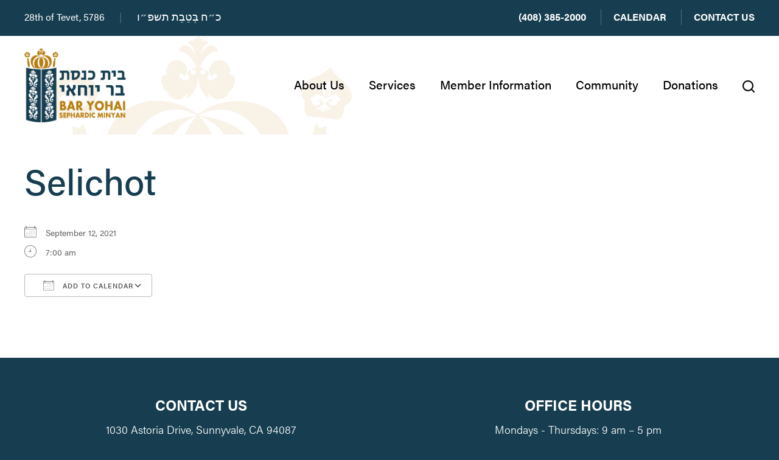

--- FILE ---
content_type: text/html; charset=UTF-8
request_url: https://www.baryohai.com/events/selichot-4
body_size: 13729
content:
<!DOCTYPE html>
<!--[if IEMobile 7 ]> <html dir="ltr" lang="en-US" prefix="og: https://ogp.me/ns#"class="no-js iem7"> <![endif]-->
<!--[if lt IE 7 ]> <html dir="ltr" lang="en-US" prefix="og: https://ogp.me/ns#" class="no-js ie6"> <![endif]-->
<!--[if IE 7 ]>    <html dir="ltr" lang="en-US" prefix="og: https://ogp.me/ns#" class="no-js ie7"> <![endif]-->
<!--[if IE 8 ]>    <html dir="ltr" lang="en-US" prefix="og: https://ogp.me/ns#" class="no-js ie8"> <![endif]-->
<!--[if (gte IE 9)|(gt IEMobile 7)|!(IEMobile)|!(IE)]><!--><html dir="ltr" lang="en-US" prefix="og: https://ogp.me/ns#" class="no-js"><!--<![endif]-->

<head>

    <meta charset="utf-8">
    <title>Selichot | Bar Yohai Sephardic Minyan - Orthodox Jewish Community in Silicon Valley</title>
    <meta name="viewport" content="width=device-width, initial-scale=1.0">
    <meta name="description" content="">
    <meta name="author" content="">

	<!-- Open graph tags -->
        <meta property="og:title" content="Selichot" />
	<meta property="og:description" content="" />
    <meta property="og:url" content="https://www.baryohai.com/events/selichot-4" />
    <meta property="og:image:url" content="" />
    <meta property="og:image:type" content="image/jpeg" />
	<meta property="og:image:width" content="1500" />
	<meta property="og:image:height" content="788" />
    
	<!-- CSS -->
    <link type="text/css" href="https://www.baryohai.com/wp-content/themes/baryohai/css/bootstrap.min.css" rel="stylesheet">
	<link rel="stylesheet" href="https://use.typekit.net/xll2ftw.css">
    <link type="text/css" href="https://www.baryohai.com/wp-content/themes/baryohai/style.css" rel="stylesheet" media="screen">
    <link type="text/css" href="https://www.baryohai.com/wp-content/themes/baryohai/navigation.css" rel="stylesheet" media="screen">

	
    <!-- HTML5 shim, for IE6-8 support of HTML5 elements -->
    <!--[if lt IE 9]><script src="http://html5shim.googlecode.com/svn/trunk/html5.js"></script><![endif]-->

    <!-- Favicon and touch icons -->
    <link rel="apple-touch-icon-precomposed" sizes="144x144" href="https://www.baryohai.com/wp-content/themes/baryohai/icons/apple-touch-icon-144-precomposed.png">
    <link rel="apple-touch-icon-precomposed" sizes="114x114" href="https://www.baryohai.com/wp-content/themes/baryohai/icons/apple-touch-icon-114-precomposed.png">
	<link rel="apple-touch-icon-precomposed" sizes="72x72" href="https://www.baryohai.com/wp-content/themes/baryohai/icons/apple-touch-icon-72-precomposed.png">
	<link rel="apple-touch-icon-precomposed" href="https://www.baryohai.com/wp-content/themes/baryohai/icons/apple-touch-icon-57-precomposed.png">
	<link rel="shortcut icon" href="https://www.baryohai.com/wp-content/themes/baryohai/icons/favicon.png">
    
	<!-- Global site tag (gtag.js) - Google Analytics -->
	<script async src="https://www.googletagmanager.com/gtag/js?id=G-JC7CT2NJ8M"></script>
	<script>
	  window.dataLayer = window.dataLayer || [];
	  function gtag(){dataLayer.push(arguments);}
	  gtag('js', new Date());

	  gtag('config', 'G-JC7CT2NJ8M');
	</script>
    
    <!-- Feeds -->
    <link rel="pingback" href="https://www.baryohai.com/xmlrpc.php" />
    <link rel="alternate" type="application/rss+xml" title="Bar Yohai Sephardic Minyan" href="https://www.baryohai.com/feed" />
    <link rel="alternate" type="application/atom+xml" title="Bar Yohai Sephardic Minyan" href="https://www.baryohai.com/feed/atom" />

	<!-- Wordpress head functions -->    
        
		<!-- All in One SEO 4.9.3 - aioseo.com -->
	<meta name="robots" content="max-image-preview:large" />
	<meta name="author" content="Tamir Segal"/>
	<link rel="canonical" href="https://www.baryohai.com/events/selichot-4" />
	<meta name="generator" content="All in One SEO (AIOSEO) 4.9.3" />
		<meta property="og:locale" content="en_US" />
		<meta property="og:site_name" content="Bar Yohai Sephardic Minyan | Orthodox Jewish Community in Silicon Valley" />
		<meta property="og:type" content="article" />
		<meta property="og:title" content="Selichot | Bar Yohai Sephardic Minyan - Orthodox Jewish Community in Silicon Valley" />
		<meta property="og:url" content="https://www.baryohai.com/events/selichot-4" />
		<meta property="article:published_time" content="2021-09-10T03:16:42+00:00" />
		<meta property="article:modified_time" content="2021-09-10T03:16:42+00:00" />
		<meta name="twitter:card" content="summary" />
		<meta name="twitter:title" content="Selichot | Bar Yohai Sephardic Minyan - Orthodox Jewish Community in Silicon Valley" />
		<script type="application/ld+json" class="aioseo-schema">
			{"@context":"https:\/\/schema.org","@graph":[{"@type":"BreadcrumbList","@id":"https:\/\/www.baryohai.com\/events\/selichot-4#breadcrumblist","itemListElement":[{"@type":"ListItem","@id":"https:\/\/www.baryohai.com#listItem","position":1,"name":"Home","item":"https:\/\/www.baryohai.com","nextItem":{"@type":"ListItem","@id":"https:\/\/www.baryohai.com\/events#listItem","name":"Events"}},{"@type":"ListItem","@id":"https:\/\/www.baryohai.com\/events#listItem","position":2,"name":"Events","item":"https:\/\/www.baryohai.com\/events","nextItem":{"@type":"ListItem","@id":"https:\/\/www.baryohai.com\/events\/selichot-4#listItem","name":"Selichot"},"previousItem":{"@type":"ListItem","@id":"https:\/\/www.baryohai.com#listItem","name":"Home"}},{"@type":"ListItem","@id":"https:\/\/www.baryohai.com\/events\/selichot-4#listItem","position":3,"name":"Selichot","previousItem":{"@type":"ListItem","@id":"https:\/\/www.baryohai.com\/events#listItem","name":"Events"}}]},{"@type":"Organization","@id":"https:\/\/www.baryohai.com\/#organization","name":"Bar Yohai Sephardic Minyan","description":"Orthodox Jewish Community in Silicon Valley","url":"https:\/\/www.baryohai.com\/"},{"@type":"Person","@id":"https:\/\/www.baryohai.com\/author\/tsegal#author","url":"https:\/\/www.baryohai.com\/author\/tsegal","name":"Tamir Segal","image":{"@type":"ImageObject","@id":"https:\/\/www.baryohai.com\/events\/selichot-4#authorImage","url":"https:\/\/secure.gravatar.com\/avatar\/a5798bafdc47cc93e4d4beb750e1625a41509812318d61c6677ed6b8f4e40aa2?s=96&d=mm&r=g","width":96,"height":96,"caption":"Tamir Segal"}},{"@type":"WebPage","@id":"https:\/\/www.baryohai.com\/events\/selichot-4#webpage","url":"https:\/\/www.baryohai.com\/events\/selichot-4","name":"Selichot | Bar Yohai Sephardic Minyan - Orthodox Jewish Community in Silicon Valley","inLanguage":"en-US","isPartOf":{"@id":"https:\/\/www.baryohai.com\/#website"},"breadcrumb":{"@id":"https:\/\/www.baryohai.com\/events\/selichot-4#breadcrumblist"},"author":{"@id":"https:\/\/www.baryohai.com\/author\/tsegal#author"},"creator":{"@id":"https:\/\/www.baryohai.com\/author\/tsegal#author"},"datePublished":"2021-09-09T20:16:42-07:00","dateModified":"2021-09-09T20:16:42-07:00"},{"@type":"WebSite","@id":"https:\/\/www.baryohai.com\/#website","url":"https:\/\/www.baryohai.com\/","name":"Bar Yohai Sephardic Minyan","description":"Orthodox Jewish Community in Silicon Valley","inLanguage":"en-US","publisher":{"@id":"https:\/\/www.baryohai.com\/#organization"}}]}
		</script>
		<!-- All in One SEO -->

<link rel='dns-prefetch' href='//www.baryohai.com' />
<link rel="alternate" title="oEmbed (JSON)" type="application/json+oembed" href="https://www.baryohai.com/wp-json/oembed/1.0/embed?url=https%3A%2F%2Fwww.baryohai.com%2Fevents%2Fselichot-4" />
<link rel="alternate" title="oEmbed (XML)" type="text/xml+oembed" href="https://www.baryohai.com/wp-json/oembed/1.0/embed?url=https%3A%2F%2Fwww.baryohai.com%2Fevents%2Fselichot-4&#038;format=xml" />
<style id='wp-img-auto-sizes-contain-inline-css' type='text/css'>
img:is([sizes=auto i],[sizes^="auto," i]){contain-intrinsic-size:3000px 1500px}
/*# sourceURL=wp-img-auto-sizes-contain-inline-css */
</style>
<style id='wp-emoji-styles-inline-css' type='text/css'>

	img.wp-smiley, img.emoji {
		display: inline !important;
		border: none !important;
		box-shadow: none !important;
		height: 1em !important;
		width: 1em !important;
		margin: 0 0.07em !important;
		vertical-align: -0.1em !important;
		background: none !important;
		padding: 0 !important;
	}
/*# sourceURL=wp-emoji-styles-inline-css */
</style>
<style id='wp-block-library-inline-css' type='text/css'>
:root{--wp-block-synced-color:#7a00df;--wp-block-synced-color--rgb:122,0,223;--wp-bound-block-color:var(--wp-block-synced-color);--wp-editor-canvas-background:#ddd;--wp-admin-theme-color:#007cba;--wp-admin-theme-color--rgb:0,124,186;--wp-admin-theme-color-darker-10:#006ba1;--wp-admin-theme-color-darker-10--rgb:0,107,160.5;--wp-admin-theme-color-darker-20:#005a87;--wp-admin-theme-color-darker-20--rgb:0,90,135;--wp-admin-border-width-focus:2px}@media (min-resolution:192dpi){:root{--wp-admin-border-width-focus:1.5px}}.wp-element-button{cursor:pointer}:root .has-very-light-gray-background-color{background-color:#eee}:root .has-very-dark-gray-background-color{background-color:#313131}:root .has-very-light-gray-color{color:#eee}:root .has-very-dark-gray-color{color:#313131}:root .has-vivid-green-cyan-to-vivid-cyan-blue-gradient-background{background:linear-gradient(135deg,#00d084,#0693e3)}:root .has-purple-crush-gradient-background{background:linear-gradient(135deg,#34e2e4,#4721fb 50%,#ab1dfe)}:root .has-hazy-dawn-gradient-background{background:linear-gradient(135deg,#faaca8,#dad0ec)}:root .has-subdued-olive-gradient-background{background:linear-gradient(135deg,#fafae1,#67a671)}:root .has-atomic-cream-gradient-background{background:linear-gradient(135deg,#fdd79a,#004a59)}:root .has-nightshade-gradient-background{background:linear-gradient(135deg,#330968,#31cdcf)}:root .has-midnight-gradient-background{background:linear-gradient(135deg,#020381,#2874fc)}:root{--wp--preset--font-size--normal:16px;--wp--preset--font-size--huge:42px}.has-regular-font-size{font-size:1em}.has-larger-font-size{font-size:2.625em}.has-normal-font-size{font-size:var(--wp--preset--font-size--normal)}.has-huge-font-size{font-size:var(--wp--preset--font-size--huge)}.has-text-align-center{text-align:center}.has-text-align-left{text-align:left}.has-text-align-right{text-align:right}.has-fit-text{white-space:nowrap!important}#end-resizable-editor-section{display:none}.aligncenter{clear:both}.items-justified-left{justify-content:flex-start}.items-justified-center{justify-content:center}.items-justified-right{justify-content:flex-end}.items-justified-space-between{justify-content:space-between}.screen-reader-text{border:0;clip-path:inset(50%);height:1px;margin:-1px;overflow:hidden;padding:0;position:absolute;width:1px;word-wrap:normal!important}.screen-reader-text:focus{background-color:#ddd;clip-path:none;color:#444;display:block;font-size:1em;height:auto;left:5px;line-height:normal;padding:15px 23px 14px;text-decoration:none;top:5px;width:auto;z-index:100000}html :where(.has-border-color){border-style:solid}html :where([style*=border-top-color]){border-top-style:solid}html :where([style*=border-right-color]){border-right-style:solid}html :where([style*=border-bottom-color]){border-bottom-style:solid}html :where([style*=border-left-color]){border-left-style:solid}html :where([style*=border-width]){border-style:solid}html :where([style*=border-top-width]){border-top-style:solid}html :where([style*=border-right-width]){border-right-style:solid}html :where([style*=border-bottom-width]){border-bottom-style:solid}html :where([style*=border-left-width]){border-left-style:solid}html :where(img[class*=wp-image-]){height:auto;max-width:100%}:where(figure){margin:0 0 1em}html :where(.is-position-sticky){--wp-admin--admin-bar--position-offset:var(--wp-admin--admin-bar--height,0px)}@media screen and (max-width:600px){html :where(.is-position-sticky){--wp-admin--admin-bar--position-offset:0px}}

/*# sourceURL=wp-block-library-inline-css */
</style><style id='global-styles-inline-css' type='text/css'>
:root{--wp--preset--aspect-ratio--square: 1;--wp--preset--aspect-ratio--4-3: 4/3;--wp--preset--aspect-ratio--3-4: 3/4;--wp--preset--aspect-ratio--3-2: 3/2;--wp--preset--aspect-ratio--2-3: 2/3;--wp--preset--aspect-ratio--16-9: 16/9;--wp--preset--aspect-ratio--9-16: 9/16;--wp--preset--color--black: #000000;--wp--preset--color--cyan-bluish-gray: #abb8c3;--wp--preset--color--white: #ffffff;--wp--preset--color--pale-pink: #f78da7;--wp--preset--color--vivid-red: #cf2e2e;--wp--preset--color--luminous-vivid-orange: #ff6900;--wp--preset--color--luminous-vivid-amber: #fcb900;--wp--preset--color--light-green-cyan: #7bdcb5;--wp--preset--color--vivid-green-cyan: #00d084;--wp--preset--color--pale-cyan-blue: #8ed1fc;--wp--preset--color--vivid-cyan-blue: #0693e3;--wp--preset--color--vivid-purple: #9b51e0;--wp--preset--gradient--vivid-cyan-blue-to-vivid-purple: linear-gradient(135deg,rgb(6,147,227) 0%,rgb(155,81,224) 100%);--wp--preset--gradient--light-green-cyan-to-vivid-green-cyan: linear-gradient(135deg,rgb(122,220,180) 0%,rgb(0,208,130) 100%);--wp--preset--gradient--luminous-vivid-amber-to-luminous-vivid-orange: linear-gradient(135deg,rgb(252,185,0) 0%,rgb(255,105,0) 100%);--wp--preset--gradient--luminous-vivid-orange-to-vivid-red: linear-gradient(135deg,rgb(255,105,0) 0%,rgb(207,46,46) 100%);--wp--preset--gradient--very-light-gray-to-cyan-bluish-gray: linear-gradient(135deg,rgb(238,238,238) 0%,rgb(169,184,195) 100%);--wp--preset--gradient--cool-to-warm-spectrum: linear-gradient(135deg,rgb(74,234,220) 0%,rgb(151,120,209) 20%,rgb(207,42,186) 40%,rgb(238,44,130) 60%,rgb(251,105,98) 80%,rgb(254,248,76) 100%);--wp--preset--gradient--blush-light-purple: linear-gradient(135deg,rgb(255,206,236) 0%,rgb(152,150,240) 100%);--wp--preset--gradient--blush-bordeaux: linear-gradient(135deg,rgb(254,205,165) 0%,rgb(254,45,45) 50%,rgb(107,0,62) 100%);--wp--preset--gradient--luminous-dusk: linear-gradient(135deg,rgb(255,203,112) 0%,rgb(199,81,192) 50%,rgb(65,88,208) 100%);--wp--preset--gradient--pale-ocean: linear-gradient(135deg,rgb(255,245,203) 0%,rgb(182,227,212) 50%,rgb(51,167,181) 100%);--wp--preset--gradient--electric-grass: linear-gradient(135deg,rgb(202,248,128) 0%,rgb(113,206,126) 100%);--wp--preset--gradient--midnight: linear-gradient(135deg,rgb(2,3,129) 0%,rgb(40,116,252) 100%);--wp--preset--font-size--small: 13px;--wp--preset--font-size--medium: 20px;--wp--preset--font-size--large: 36px;--wp--preset--font-size--x-large: 42px;--wp--preset--spacing--20: 0.44rem;--wp--preset--spacing--30: 0.67rem;--wp--preset--spacing--40: 1rem;--wp--preset--spacing--50: 1.5rem;--wp--preset--spacing--60: 2.25rem;--wp--preset--spacing--70: 3.38rem;--wp--preset--spacing--80: 5.06rem;--wp--preset--shadow--natural: 6px 6px 9px rgba(0, 0, 0, 0.2);--wp--preset--shadow--deep: 12px 12px 50px rgba(0, 0, 0, 0.4);--wp--preset--shadow--sharp: 6px 6px 0px rgba(0, 0, 0, 0.2);--wp--preset--shadow--outlined: 6px 6px 0px -3px rgb(255, 255, 255), 6px 6px rgb(0, 0, 0);--wp--preset--shadow--crisp: 6px 6px 0px rgb(0, 0, 0);}:where(.is-layout-flex){gap: 0.5em;}:where(.is-layout-grid){gap: 0.5em;}body .is-layout-flex{display: flex;}.is-layout-flex{flex-wrap: wrap;align-items: center;}.is-layout-flex > :is(*, div){margin: 0;}body .is-layout-grid{display: grid;}.is-layout-grid > :is(*, div){margin: 0;}:where(.wp-block-columns.is-layout-flex){gap: 2em;}:where(.wp-block-columns.is-layout-grid){gap: 2em;}:where(.wp-block-post-template.is-layout-flex){gap: 1.25em;}:where(.wp-block-post-template.is-layout-grid){gap: 1.25em;}.has-black-color{color: var(--wp--preset--color--black) !important;}.has-cyan-bluish-gray-color{color: var(--wp--preset--color--cyan-bluish-gray) !important;}.has-white-color{color: var(--wp--preset--color--white) !important;}.has-pale-pink-color{color: var(--wp--preset--color--pale-pink) !important;}.has-vivid-red-color{color: var(--wp--preset--color--vivid-red) !important;}.has-luminous-vivid-orange-color{color: var(--wp--preset--color--luminous-vivid-orange) !important;}.has-luminous-vivid-amber-color{color: var(--wp--preset--color--luminous-vivid-amber) !important;}.has-light-green-cyan-color{color: var(--wp--preset--color--light-green-cyan) !important;}.has-vivid-green-cyan-color{color: var(--wp--preset--color--vivid-green-cyan) !important;}.has-pale-cyan-blue-color{color: var(--wp--preset--color--pale-cyan-blue) !important;}.has-vivid-cyan-blue-color{color: var(--wp--preset--color--vivid-cyan-blue) !important;}.has-vivid-purple-color{color: var(--wp--preset--color--vivid-purple) !important;}.has-black-background-color{background-color: var(--wp--preset--color--black) !important;}.has-cyan-bluish-gray-background-color{background-color: var(--wp--preset--color--cyan-bluish-gray) !important;}.has-white-background-color{background-color: var(--wp--preset--color--white) !important;}.has-pale-pink-background-color{background-color: var(--wp--preset--color--pale-pink) !important;}.has-vivid-red-background-color{background-color: var(--wp--preset--color--vivid-red) !important;}.has-luminous-vivid-orange-background-color{background-color: var(--wp--preset--color--luminous-vivid-orange) !important;}.has-luminous-vivid-amber-background-color{background-color: var(--wp--preset--color--luminous-vivid-amber) !important;}.has-light-green-cyan-background-color{background-color: var(--wp--preset--color--light-green-cyan) !important;}.has-vivid-green-cyan-background-color{background-color: var(--wp--preset--color--vivid-green-cyan) !important;}.has-pale-cyan-blue-background-color{background-color: var(--wp--preset--color--pale-cyan-blue) !important;}.has-vivid-cyan-blue-background-color{background-color: var(--wp--preset--color--vivid-cyan-blue) !important;}.has-vivid-purple-background-color{background-color: var(--wp--preset--color--vivid-purple) !important;}.has-black-border-color{border-color: var(--wp--preset--color--black) !important;}.has-cyan-bluish-gray-border-color{border-color: var(--wp--preset--color--cyan-bluish-gray) !important;}.has-white-border-color{border-color: var(--wp--preset--color--white) !important;}.has-pale-pink-border-color{border-color: var(--wp--preset--color--pale-pink) !important;}.has-vivid-red-border-color{border-color: var(--wp--preset--color--vivid-red) !important;}.has-luminous-vivid-orange-border-color{border-color: var(--wp--preset--color--luminous-vivid-orange) !important;}.has-luminous-vivid-amber-border-color{border-color: var(--wp--preset--color--luminous-vivid-amber) !important;}.has-light-green-cyan-border-color{border-color: var(--wp--preset--color--light-green-cyan) !important;}.has-vivid-green-cyan-border-color{border-color: var(--wp--preset--color--vivid-green-cyan) !important;}.has-pale-cyan-blue-border-color{border-color: var(--wp--preset--color--pale-cyan-blue) !important;}.has-vivid-cyan-blue-border-color{border-color: var(--wp--preset--color--vivid-cyan-blue) !important;}.has-vivid-purple-border-color{border-color: var(--wp--preset--color--vivid-purple) !important;}.has-vivid-cyan-blue-to-vivid-purple-gradient-background{background: var(--wp--preset--gradient--vivid-cyan-blue-to-vivid-purple) !important;}.has-light-green-cyan-to-vivid-green-cyan-gradient-background{background: var(--wp--preset--gradient--light-green-cyan-to-vivid-green-cyan) !important;}.has-luminous-vivid-amber-to-luminous-vivid-orange-gradient-background{background: var(--wp--preset--gradient--luminous-vivid-amber-to-luminous-vivid-orange) !important;}.has-luminous-vivid-orange-to-vivid-red-gradient-background{background: var(--wp--preset--gradient--luminous-vivid-orange-to-vivid-red) !important;}.has-very-light-gray-to-cyan-bluish-gray-gradient-background{background: var(--wp--preset--gradient--very-light-gray-to-cyan-bluish-gray) !important;}.has-cool-to-warm-spectrum-gradient-background{background: var(--wp--preset--gradient--cool-to-warm-spectrum) !important;}.has-blush-light-purple-gradient-background{background: var(--wp--preset--gradient--blush-light-purple) !important;}.has-blush-bordeaux-gradient-background{background: var(--wp--preset--gradient--blush-bordeaux) !important;}.has-luminous-dusk-gradient-background{background: var(--wp--preset--gradient--luminous-dusk) !important;}.has-pale-ocean-gradient-background{background: var(--wp--preset--gradient--pale-ocean) !important;}.has-electric-grass-gradient-background{background: var(--wp--preset--gradient--electric-grass) !important;}.has-midnight-gradient-background{background: var(--wp--preset--gradient--midnight) !important;}.has-small-font-size{font-size: var(--wp--preset--font-size--small) !important;}.has-medium-font-size{font-size: var(--wp--preset--font-size--medium) !important;}.has-large-font-size{font-size: var(--wp--preset--font-size--large) !important;}.has-x-large-font-size{font-size: var(--wp--preset--font-size--x-large) !important;}
/*# sourceURL=global-styles-inline-css */
</style>

<style id='classic-theme-styles-inline-css' type='text/css'>
/*! This file is auto-generated */
.wp-block-button__link{color:#fff;background-color:#32373c;border-radius:9999px;box-shadow:none;text-decoration:none;padding:calc(.667em + 2px) calc(1.333em + 2px);font-size:1.125em}.wp-block-file__button{background:#32373c;color:#fff;text-decoration:none}
/*# sourceURL=/wp-includes/css/classic-themes.min.css */
</style>
<link rel='stylesheet' id='events-manager-css' href='https://www.baryohai.com/wp-content/plugins/events-manager/includes/css/events-manager.min.css?ver=7.2.3.1' type='text/css' media='all' />
<style id='events-manager-inline-css' type='text/css'>
body .em { --font-family : inherit; --font-weight : inherit; --font-size : 1em; --line-height : inherit; }
/*# sourceURL=events-manager-inline-css */
</style>
<link rel='stylesheet' id='rs-plugin-settings-css' href='https://www.baryohai.com/wp-content/plugins/revslider/public/assets/css/rs6.css?ver=6.4.11' type='text/css' media='all' />
<style id='rs-plugin-settings-inline-css' type='text/css'>
#rs-demo-id {}
/*# sourceURL=rs-plugin-settings-inline-css */
</style>
<link rel='stylesheet' id='wp-pagenavi-css' href='https://www.baryohai.com/wp-content/plugins/wp-pagenavi/pagenavi-css.css?ver=2.70' type='text/css' media='all' />
<link rel='stylesheet' id='forget-about-shortcode-buttons-css' href='https://www.baryohai.com/wp-content/plugins/forget-about-shortcode-buttons/public/css/button-styles.css?ver=2.1.3' type='text/css' media='all' />
<link rel='stylesheet' id='stageshow-css' href='https://www.baryohai.com/wp-content/plugins/stageshow/css/stageshow.css?ver=10.0.3' type='text/css' media='all' />
<link rel='stylesheet' id='stageshow-seats-css' href='https://www.baryohai.com/wp-content/plugins/stageshow/css/stageshow-seats.css?ver=10.0.3' type='text/css' media='all' />
<script type="text/javascript" src="https://www.baryohai.com/wp-includes/js/jquery/jquery.min.js?ver=3.7.1" id="jquery-core-js"></script>
<script type="text/javascript" src="https://www.baryohai.com/wp-includes/js/jquery/jquery-migrate.min.js?ver=3.4.1" id="jquery-migrate-js"></script>
<script type="text/javascript" src="https://www.baryohai.com/wp-includes/js/jquery/ui/core.min.js?ver=1.13.3" id="jquery-ui-core-js"></script>
<script type="text/javascript" src="https://www.baryohai.com/wp-includes/js/jquery/ui/mouse.min.js?ver=1.13.3" id="jquery-ui-mouse-js"></script>
<script type="text/javascript" src="https://www.baryohai.com/wp-includes/js/jquery/ui/sortable.min.js?ver=1.13.3" id="jquery-ui-sortable-js"></script>
<script type="text/javascript" src="https://www.baryohai.com/wp-includes/js/jquery/ui/datepicker.min.js?ver=1.13.3" id="jquery-ui-datepicker-js"></script>
<script type="text/javascript" id="jquery-ui-datepicker-js-after">
/* <![CDATA[ */
jQuery(function(jQuery){jQuery.datepicker.setDefaults({"closeText":"Close","currentText":"Today","monthNames":["January","February","March","April","May","June","July","August","September","October","November","December"],"monthNamesShort":["Jan","Feb","Mar","Apr","May","Jun","Jul","Aug","Sep","Oct","Nov","Dec"],"nextText":"Next","prevText":"Previous","dayNames":["Sunday","Monday","Tuesday","Wednesday","Thursday","Friday","Saturday"],"dayNamesShort":["Sun","Mon","Tue","Wed","Thu","Fri","Sat"],"dayNamesMin":["S","M","T","W","T","F","S"],"dateFormat":"MM d, yy","firstDay":0,"isRTL":false});});
//# sourceURL=jquery-ui-datepicker-js-after
/* ]]> */
</script>
<script type="text/javascript" src="https://www.baryohai.com/wp-includes/js/jquery/ui/resizable.min.js?ver=1.13.3" id="jquery-ui-resizable-js"></script>
<script type="text/javascript" src="https://www.baryohai.com/wp-includes/js/jquery/ui/draggable.min.js?ver=1.13.3" id="jquery-ui-draggable-js"></script>
<script type="text/javascript" src="https://www.baryohai.com/wp-includes/js/jquery/ui/controlgroup.min.js?ver=1.13.3" id="jquery-ui-controlgroup-js"></script>
<script type="text/javascript" src="https://www.baryohai.com/wp-includes/js/jquery/ui/checkboxradio.min.js?ver=1.13.3" id="jquery-ui-checkboxradio-js"></script>
<script type="text/javascript" src="https://www.baryohai.com/wp-includes/js/jquery/ui/button.min.js?ver=1.13.3" id="jquery-ui-button-js"></script>
<script type="text/javascript" src="https://www.baryohai.com/wp-includes/js/jquery/ui/dialog.min.js?ver=1.13.3" id="jquery-ui-dialog-js"></script>
<script type="text/javascript" id="events-manager-js-extra">
/* <![CDATA[ */
var EM = {"ajaxurl":"https://www.baryohai.com/wp-admin/admin-ajax.php","locationajaxurl":"https://www.baryohai.com/wp-admin/admin-ajax.php?action=locations_search","firstDay":"0","locale":"en","dateFormat":"yy-mm-dd","ui_css":"https://www.baryohai.com/wp-content/plugins/events-manager/includes/css/jquery-ui/build.min.css","show24hours":"0","is_ssl":"1","autocomplete_limit":"10","calendar":{"breakpoints":{"small":560,"medium":908,"large":false},"month_format":"F Y"},"phone":"","datepicker":{"format":"m/d/Y"},"search":{"breakpoints":{"small":650,"medium":850,"full":false}},"url":"https://www.baryohai.com/wp-content/plugins/events-manager","assets":{"input.em-uploader":{"js":{"em-uploader":{"url":"https://www.baryohai.com/wp-content/plugins/events-manager/includes/js/em-uploader.js?v=7.2.3.1","event":"em_uploader_ready"}}},".em-event-editor":{"js":{"event-editor":{"url":"https://www.baryohai.com/wp-content/plugins/events-manager/includes/js/events-manager-event-editor.js?v=7.2.3.1","event":"em_event_editor_ready"}},"css":{"event-editor":"https://www.baryohai.com/wp-content/plugins/events-manager/includes/css/events-manager-event-editor.min.css?v=7.2.3.1"}},".em-recurrence-sets, .em-timezone":{"js":{"luxon":{"url":"luxon/luxon.js?v=7.2.3.1","event":"em_luxon_ready"}}},".em-booking-form, #em-booking-form, .em-booking-recurring, .em-event-booking-form":{"js":{"em-bookings":{"url":"https://www.baryohai.com/wp-content/plugins/events-manager/includes/js/bookingsform.js?v=7.2.3.1","event":"em_booking_form_js_loaded"}}},"#em-opt-archetypes":{"js":{"archetypes":"https://www.baryohai.com/wp-content/plugins/events-manager/includes/js/admin-archetype-editor.js?v=7.2.3.1","archetypes_ms":"https://www.baryohai.com/wp-content/plugins/events-manager/includes/js/admin-archetypes.js?v=7.2.3.1","qs":"qs/qs.js?v=7.2.3.1"}}},"cached":"","txt_search":"Search","txt_searching":"Searching...","txt_loading":"Loading..."};
//# sourceURL=events-manager-js-extra
/* ]]> */
</script>
<script type="text/javascript" src="https://www.baryohai.com/wp-content/plugins/events-manager/includes/js/events-manager.js?ver=7.2.3.1" id="events-manager-js"></script>
<script type="text/javascript" src="https://www.baryohai.com/wp-content/plugins/revslider/public/assets/js/rbtools.min.js?ver=6.4.8" id="tp-tools-js"></script>
<script type="text/javascript" src="https://www.baryohai.com/wp-content/plugins/revslider/public/assets/js/rs6.min.js?ver=6.4.11" id="revmin-js"></script>
<script type="text/javascript" src="https://www.baryohai.com/wp-content/plugins/stageshow/js/stageshowlib_js.js?ver=10.0.3" id="stageshowlib-lib-js"></script>
<script type="text/javascript" src="https://www.baryohai.com/wp-content/plugins/stageshow/js/stageshow.js?ver=10.0.3" id="stageshow-js-js"></script>
<link rel="https://api.w.org/" href="https://www.baryohai.com/wp-json/" /><link rel="EditURI" type="application/rsd+xml" title="RSD" href="https://www.baryohai.com/xmlrpc.php?rsd" />
<meta name="generator" content="WordPress 6.9" />
<link rel='shortlink' href='https://www.baryohai.com/?p=820' />

<meta content='StageShow for WordPress by Malcolm Shergold - Ver:10.0.3 - BoxOfficeURL:' />
<meta name="generator" content="Powered by Slider Revolution 6.4.11 - responsive, Mobile-Friendly Slider Plugin for WordPress with comfortable drag and drop interface." />
<script type="text/javascript">function setREVStartSize(e){
			//window.requestAnimationFrame(function() {				 
				window.RSIW = window.RSIW===undefined ? window.innerWidth : window.RSIW;	
				window.RSIH = window.RSIH===undefined ? window.innerHeight : window.RSIH;	
				try {								
					var pw = document.getElementById(e.c).parentNode.offsetWidth,
						newh;
					pw = pw===0 || isNaN(pw) ? window.RSIW : pw;
					e.tabw = e.tabw===undefined ? 0 : parseInt(e.tabw);
					e.thumbw = e.thumbw===undefined ? 0 : parseInt(e.thumbw);
					e.tabh = e.tabh===undefined ? 0 : parseInt(e.tabh);
					e.thumbh = e.thumbh===undefined ? 0 : parseInt(e.thumbh);
					e.tabhide = e.tabhide===undefined ? 0 : parseInt(e.tabhide);
					e.thumbhide = e.thumbhide===undefined ? 0 : parseInt(e.thumbhide);
					e.mh = e.mh===undefined || e.mh=="" || e.mh==="auto" ? 0 : parseInt(e.mh,0);		
					if(e.layout==="fullscreen" || e.l==="fullscreen") 						
						newh = Math.max(e.mh,window.RSIH);					
					else{					
						e.gw = Array.isArray(e.gw) ? e.gw : [e.gw];
						for (var i in e.rl) if (e.gw[i]===undefined || e.gw[i]===0) e.gw[i] = e.gw[i-1];					
						e.gh = e.el===undefined || e.el==="" || (Array.isArray(e.el) && e.el.length==0)? e.gh : e.el;
						e.gh = Array.isArray(e.gh) ? e.gh : [e.gh];
						for (var i in e.rl) if (e.gh[i]===undefined || e.gh[i]===0) e.gh[i] = e.gh[i-1];
											
						var nl = new Array(e.rl.length),
							ix = 0,						
							sl;					
						e.tabw = e.tabhide>=pw ? 0 : e.tabw;
						e.thumbw = e.thumbhide>=pw ? 0 : e.thumbw;
						e.tabh = e.tabhide>=pw ? 0 : e.tabh;
						e.thumbh = e.thumbhide>=pw ? 0 : e.thumbh;					
						for (var i in e.rl) nl[i] = e.rl[i]<window.RSIW ? 0 : e.rl[i];
						sl = nl[0];									
						for (var i in nl) if (sl>nl[i] && nl[i]>0) { sl = nl[i]; ix=i;}															
						var m = pw>(e.gw[ix]+e.tabw+e.thumbw) ? 1 : (pw-(e.tabw+e.thumbw)) / (e.gw[ix]);					
						newh =  (e.gh[ix] * m) + (e.tabh + e.thumbh);
					}				
					if(window.rs_init_css===undefined) window.rs_init_css = document.head.appendChild(document.createElement("style"));					
					document.getElementById(e.c).height = newh+"px";
					window.rs_init_css.innerHTML += "#"+e.c+"_wrapper { height: "+newh+"px }";				
				} catch(e){
					console.log("Failure at Presize of Slider:" + e)
				}					   
			//});
		  };</script>

</head>

<body>

	<!-- Top bar -->
    <section class="container top-bar">
       	<div class="row">
			<div class="col-lg-6 col-md-6 col-sm-12 col-xs-12">
            	<p><script src="https://www.hebcal.com/etc/hdate-en.js" type="text/javascript"></script> <span>|</span> <span class="hebrew"><script src="https://www.hebcal.com/etc/hdate-he.js" type="text/javascript"></script></span></p>
			</div>
			<div class="col-lg-6 col-md-6 col-sm-12 col-xs-12 right">
				<ul>
				<li>(408) 385-2000</li>               	<li id="menu-item-87" class="menu-item menu-item-type-post_type menu-item-object-page menu-item-87"><a href="https://www.baryohai.com/calendar">Calendar</a></li>
<li id="menu-item-88" class="menu-item menu-item-type-post_type menu-item-object-page menu-item-88"><a href="https://www.baryohai.com/about-us/contact-us">Contact Us</a></li>
				</ul>
            </div>
        </div>
    </section>

	<!-- Header -->
    <header class="wrap header main-nav">
    	<div class="container">
        	<div class="row">
				<div class="col-lg-2 col-lg-offset-0 col-md-2 col-md-offset-0 col-sm-4 col-sm-offset-4 hidden-xs">
					<a href="https://www.baryohai.com" title="Return to the homepage"><img class="img-responsive" alt="Bar Yohai Sephardic Minyan" src="https://www.baryohai.com/wp-content/themes/baryohai/images/logo.png" /></a>
				</div>
                <div class="col-lg-10 col-md-10 col-sm-12 col-xs-12 navbar navbar-default">
                    <div class="navbar-header">
                        <button type="button" class="navbar-toggle collapsed" data-toggle="collapse" data-target="#navbar-collapse-1" aria-expanded="false">
                            <span class="sr-only">Toggle navigation</span>
                            <span class="icon-bar"></span>
                            <span class="icon-bar"></span>
                            <span class="icon-bar"></span>
                        </button>
                        <a class="navbar-brand" href="https://www.baryohai.com"><img class="img-responsive" alt="Bar Yohai Sephardic Minyan" src="https://www.baryohai.com/wp-content/themes/baryohai/images/logo.png" /></a>
                    </div>
                    
					<div id="navbar-collapse-1" class="collapse navbar-collapse">
                        <ul id="main-menu" class="nav navbar-nav">
                        <li id="menu-item-90" class="menu-item menu-item-type-post_type menu-item-object-page menu-item-has-children menu-item-90 dropdown"><a title="About Us" href="https://www.baryohai.com/about-us" data-toggle="dropdown" class="dropdown-toggle">About Us <span class="hidden-lg hidden-md visible-sm visible-xs caret"></span></a>
<ul role="menu" class=" dropdown-menu">
	<li id="menu-item-91" class="menu-item menu-item-type-post_type menu-item-object-page menu-item-91"><a title="Welcome to Our Community" href="https://www.baryohai.com/about-us/welcome-to-our-community">Welcome to Our Community</a></li>
	<li id="menu-item-92" class="menu-item menu-item-type-post_type menu-item-object-page menu-item-92"><a title="Our Rabbis" href="https://www.baryohai.com/about-us/our-rabbis">Our Rabbis</a></li>
	<li id="menu-item-93" class="menu-item menu-item-type-post_type menu-item-object-page menu-item-93"><a title="Our Location" href="https://www.baryohai.com/about-us/our-location">Our Location</a></li>
	<li id="menu-item-95" class="menu-item menu-item-type-post_type menu-item-object-page menu-item-95"><a title="Contact Us" href="https://www.baryohai.com/about-us/contact-us">Contact Us</a></li>
</ul>
</li>
<li id="menu-item-96" class="menu-item menu-item-type-post_type menu-item-object-page menu-item-has-children menu-item-96 dropdown"><a title="Services" href="https://www.baryohai.com/services" data-toggle="dropdown" class="dropdown-toggle">Services <span class="hidden-lg hidden-md visible-sm visible-xs caret"></span></a>
<ul role="menu" class=" dropdown-menu">
	<li id="menu-item-98" class="menu-item menu-item-type-post_type menu-item-object-page menu-item-98"><a title="Davening Times" href="https://www.baryohai.com/services/davening-times">Davening Times</a></li>
	<li id="menu-item-99" class="menu-item menu-item-type-post_type menu-item-object-page menu-item-99"><a title="Shabbat Service" href="https://www.baryohai.com/services/shabbat-service">Shabbat Service</a></li>
	<li id="menu-item-100" class="menu-item menu-item-type-post_type menu-item-object-page menu-item-100"><a title="Weekly Classes" href="https://www.baryohai.com/services/weekly-classes">Weekly Classes</a></li>
	<li id="menu-item-101" class="menu-item menu-item-type-post_type menu-item-object-page menu-item-101"><a title="High Holidays" href="https://www.baryohai.com/services/high-holidays">High Holidays</a></li>
</ul>
</li>
<li id="menu-item-102" class="menu-item menu-item-type-post_type menu-item-object-page menu-item-has-children menu-item-102 dropdown"><a title="Member Information" href="https://www.baryohai.com/member-information" data-toggle="dropdown" class="dropdown-toggle">Member Information <span class="hidden-lg hidden-md visible-sm visible-xs caret"></span></a>
<ul role="menu" class=" dropdown-menu">
	<li id="menu-item-103" class="menu-item menu-item-type-post_type menu-item-object-page menu-item-103"><a title="Orthodox Tefila" href="https://www.baryohai.com/member-information/orthodox-tefila">Orthodox Tefila</a></li>
	<li id="menu-item-105" class="menu-item menu-item-type-post_type menu-item-object-page menu-item-105"><a title="Aliyah Policy" href="https://www.baryohai.com/member-information/aliyah-policy">Aliyah Policy</a></li>
	<li id="menu-item-109" class="menu-item menu-item-type-post_type menu-item-object-page menu-item-109"><a title="Seat Reservations" href="https://www.baryohai.com/member-information/seat-reservations">Seat Reservations</a></li>
</ul>
</li>
<li id="menu-item-110" class="menu-item menu-item-type-post_type menu-item-object-page menu-item-has-children menu-item-110 dropdown"><a title="Community" href="https://www.baryohai.com/community" data-toggle="dropdown" class="dropdown-toggle">Community <span class="hidden-lg hidden-md visible-sm visible-xs caret"></span></a>
<ul role="menu" class=" dropdown-menu">
	<li id="menu-item-111" class="menu-item menu-item-type-post_type menu-item-object-page menu-item-111"><a title="Community Resources" href="https://www.baryohai.com/community/community-resources">Community Resources</a></li>
	<li id="menu-item-113" class="menu-item menu-item-type-post_type menu-item-object-page menu-item-113"><a title="Membership" href="https://www.baryohai.com/community/membership">Membership</a></li>
	<li id="menu-item-114" class="menu-item menu-item-type-post_type menu-item-object-page menu-item-114"><a title="Visiting Us" href="https://www.baryohai.com/community/visiting-us">Visiting Us</a></li>
	<li id="menu-item-115" class="menu-item menu-item-type-post_type menu-item-object-page menu-item-115"><a title="Mikva/Tevilah" href="https://www.baryohai.com/community/mikva-tevilah">Mikva/Tevilah</a></li>
	<li id="menu-item-116" class="menu-item menu-item-type-post_type menu-item-object-page menu-item-116"><a title="Kosher Food" href="https://www.baryohai.com/community/kosher-food-places-to-stay">Kosher Food</a></li>
</ul>
</li>
<li id="menu-item-117" class="menu-item menu-item-type-post_type menu-item-object-page menu-item-has-children menu-item-117 dropdown"><a title="Donations" href="https://www.baryohai.com/donations" data-toggle="dropdown" class="dropdown-toggle">Donations <span class="hidden-lg hidden-md visible-sm visible-xs caret"></span></a>
<ul role="menu" class=" dropdown-menu">
	<li id="menu-item-118" class="menu-item menu-item-type-post_type menu-item-object-page menu-item-118"><a title="Donations &#038; Contributions" href="https://www.baryohai.com/donations/donations-contributions">Donations &#038; Contributions</a></li>
	<li id="menu-item-119" class="menu-item menu-item-type-post_type menu-item-object-page menu-item-119"><a title="Building Dedications" href="https://www.baryohai.com/donations/building-dedications">Building Dedications</a></li>
	<li id="menu-item-120" class="menu-item menu-item-type-post_type menu-item-object-page menu-item-120"><a title="Memorial Plate" href="https://www.baryohai.com/donations/memorial-plate">Memorial Plate</a></li>
</ul>
</li>
                        <li class="search"><a href="#" data-toggle="modal" data-target="#myModal" class="modal"><img src="https://www.baryohai.com/wp-content/themes/baryohai/images/search-btn.png" alt="" /></a>
                        <div class="modal fade center" id="myModal" tabindex="-1" role="dialog" aria-labelledby="myModalLabel">
                            <div class="modal-dialog" role="document">
                                <div class="modal-content">
                                    <div class="modal-body">
                                        <form role="search" method="get" class="search-form" action="https://www.baryohai.com/">
                                        <input type="search" value="Search this website" onBlur="if(this.value=='') this.value='Search this website';" onFocus="if(this.value=='Search this website') this.value='';" name="s" />
                                        <button type="submit" class="search-submit">Go</button>
                                        </form>
                                    </div>
                                    <button type="button" class="btn btn-default" data-dismiss="modal">Close</button>
                                </div>
                            </div>
                        </div></li>
                        </ul>
                    </div>
                </div>
            </div>
        </div>
    </header>
    
	<section class="wrap content">
		<div class="container post-820">
			
			<div class="row event-page">
								<div class="col-lg-12 col-md-12 col-sm-12 col-xs-12">
					<h1>Selichot</h1>
					<div class="em em-view-container" id="em-view-6" data-view="event">
	<div class="em pixelbones em-item em-item-single em-event em-event-single em-event-492 " id="em-event-6" data-view-id="6">
		<section class="em-item-header">
	<div class="em-item-meta">
		<section class="em-item-meta-column">
			<section class="em-event-when">
				<div class="em-item-meta-line em-event-date em-event-meta-datetime">
					<span class="em-icon-calendar em-icon"></span>
					September 12, 2021    
				</div>
				<div class="em-item-meta-line em-event-time em-event-meta-datetime">
					<span class="em-icon-clock em-icon"></span>
					7:00 am
				</div>
									<button type="button" class="em-event-add-to-calendar em-tooltip-ddm em-clickable input" data-button-width="match" data-tooltip-class="em-add-to-calendar-tooltip" data-content="em-event-add-to-colendar-content-1020337454"><span class="em-icon em-icon-calendar"></span> Add To Calendar</button>
					<div class="em-tooltip-ddm-content em-event-add-to-calendar-content" id="em-event-add-to-colendar-content-1020337454">
						<a class="em-a2c-download" href="https://www.baryohai.com/events/selichot-4/ical/" target="_blank">Download ICS</a>
						<a class="em-a2c-google" href="https://www.google.com/calendar/event?action=TEMPLATE&#038;text=Selichot&#038;dates=20210912T070000/20210912T070000&#038;details=&#038;location=&#038;trp=false&#038;sprop=https%3A%2F%2Fwww.baryohai.com%2Fevents%2Fselichot-4&#038;sprop=name:Bar+Yohai+Sephardic+Minyan&#038;ctz=America%2FLos_Angeles" target="_blank">Google Calendar</a>
						<a class="em-a2c-apple" href="webcal://www.baryohai.com/events/selichot-4/ical/" target="_blank">iCalendar</a>
						<a class="em-a2c-office" href="https://outlook.office.com/calendar/0/deeplink/compose?allday=false&#038;body=&#038;location=&#038;path=/calendar/action/compose&#038;rru=addevent&#038;startdt=2021-09-12T07%3A00%3A00-07%3A00&#038;enddt=2021-09-12T07%3A00%3A00-07%3A00&#038;subject=Selichot" target="_blank">Office 365</a>
						<a class="em-a2c-outlook" href="https://outlook.live.com/calendar/0/deeplink/compose?allday=false&#038;body=&#038;location=&#038;path=/calendar/action/compose&#038;rru=addevent&#038;startdt=2021-09-12T07%3A00%3A00-07%3A00&#038;enddt=2021-09-12T07%3A00%3A00-07%3A00&#038;subject=Selichot" target="_blank">Outlook Live</a>
					</div>
					
			</section>
		</section>
	</div>
</section>
<section class="em-event-content">
	
</section>	</div>
</div>
					</div>
							</div>
		</div>
	</section>

    
	<!-- Footer -->
    <footer class="container footer">
		<div class="row center">
			<div class="col-lg-6 col-md-6 col-sm-6 col-xs-12 padding-top">
				<h4>Contact Us</h4>
				<p>1030 Astoria Drive, Sunnyvale, CA 94087<br />
            	(408) 385-2000 <span>|</span> <a href="mailto:info@baryohai.com">info@baryohai.com</a></p>
			</div>
			<div class="col-lg-6 col-md-6 col-sm-6 col-xs-12 padding-top">
				<h4>Office Hours</h4>
				<p>Mondays - Thursdays: 9 am – 5 pm<br />
				Fridays: 9 am – 1 pm</p>
			</div>
		</div>
       	<div class="row center copyright">
			<div class="col-lg-12 col-md-12 col-sm-12 col-xs-12">
				<div class="menu-footer-menu-container"><ul id="footer-menu" class="menu"><li id="menu-item-121" class="menu-item menu-item-type-custom menu-item-object-custom menu-item-home menu-item-121"><a href="https://www.baryohai.com/">Home</a></li>
<li id="menu-item-122" class="menu-item menu-item-type-post_type menu-item-object-page menu-item-122"><a href="https://www.baryohai.com/about-us">About Us</a></li>
<li id="menu-item-123" class="menu-item menu-item-type-post_type menu-item-object-page menu-item-123"><a href="https://www.baryohai.com/services">Services</a></li>
<li id="menu-item-124" class="menu-item menu-item-type-post_type menu-item-object-page menu-item-124"><a href="https://www.baryohai.com/member-information">Member Information</a></li>
<li id="menu-item-125" class="menu-item menu-item-type-post_type menu-item-object-page menu-item-125"><a href="https://www.baryohai.com/community">Community</a></li>
<li id="menu-item-126" class="menu-item menu-item-type-post_type menu-item-object-page menu-item-126"><a href="https://www.baryohai.com/donations">Donations</a></li>
<li id="menu-item-127" class="menu-item menu-item-type-post_type menu-item-object-page menu-item-127"><a href="https://www.baryohai.com/calendar">Calendar</a></li>
</ul></div>
				<p>Copyright &copy; 2026 Bar Yohai Sephardic Minyan. All rights reserved. Website designed by <a href="https://www.synagogue-websites.com/" target="_blank">Addicott Web</a>.</p>
            </div>
        </div>
    </footer>

<!--[if lt IE 7 ]>
<script src="//ajax.googleapis.com/ajax/libs/chrome-frame/1.0.3/CFInstall.min.js"></script>
<script>window.attachEvent('onload',function(){CFInstall.check({mode:'overlay'})})</script>
<![endif]-->
		
<script type="speculationrules">
{"prefetch":[{"source":"document","where":{"and":[{"href_matches":"/*"},{"not":{"href_matches":["/wp-*.php","/wp-admin/*","/wp-content/uploads/*","/wp-content/*","/wp-content/plugins/*","/wp-content/themes/baryohai/*","/*\\?(.+)"]}},{"not":{"selector_matches":"a[rel~=\"nofollow\"]"}},{"not":{"selector_matches":".no-prefetch, .no-prefetch a"}}]},"eagerness":"conservative"}]}
</script>
		<script type="text/javascript">
			(function() {
				let targetObjectName = 'EM';
				if ( typeof window[targetObjectName] === 'object' && window[targetObjectName] !== null ) {
					Object.assign( window[targetObjectName], []);
				} else {
					console.warn( 'Could not merge extra data: window.' + targetObjectName + ' not found or not an object.' );
				}
			})();
		</script>
		<script type="text/javascript" id="qppr_frontend_scripts-js-extra">
/* <![CDATA[ */
var qpprFrontData = {"linkData":[],"siteURL":"https://www.baryohai.com","siteURLq":"https://www.baryohai.com"};
//# sourceURL=qppr_frontend_scripts-js-extra
/* ]]> */
</script>
<script type="text/javascript" src="https://www.baryohai.com/wp-content/plugins/quick-pagepost-redirect-plugin/js/qppr_frontend_script.min.js?ver=5.2.4" id="qppr_frontend_scripts-js"></script>
<script id="wp-emoji-settings" type="application/json">
{"baseUrl":"https://s.w.org/images/core/emoji/17.0.2/72x72/","ext":".png","svgUrl":"https://s.w.org/images/core/emoji/17.0.2/svg/","svgExt":".svg","source":{"concatemoji":"https://www.baryohai.com/wp-includes/js/wp-emoji-release.min.js?ver=6.9"}}
</script>
<script type="module">
/* <![CDATA[ */
/*! This file is auto-generated */
const a=JSON.parse(document.getElementById("wp-emoji-settings").textContent),o=(window._wpemojiSettings=a,"wpEmojiSettingsSupports"),s=["flag","emoji"];function i(e){try{var t={supportTests:e,timestamp:(new Date).valueOf()};sessionStorage.setItem(o,JSON.stringify(t))}catch(e){}}function c(e,t,n){e.clearRect(0,0,e.canvas.width,e.canvas.height),e.fillText(t,0,0);t=new Uint32Array(e.getImageData(0,0,e.canvas.width,e.canvas.height).data);e.clearRect(0,0,e.canvas.width,e.canvas.height),e.fillText(n,0,0);const a=new Uint32Array(e.getImageData(0,0,e.canvas.width,e.canvas.height).data);return t.every((e,t)=>e===a[t])}function p(e,t){e.clearRect(0,0,e.canvas.width,e.canvas.height),e.fillText(t,0,0);var n=e.getImageData(16,16,1,1);for(let e=0;e<n.data.length;e++)if(0!==n.data[e])return!1;return!0}function u(e,t,n,a){switch(t){case"flag":return n(e,"\ud83c\udff3\ufe0f\u200d\u26a7\ufe0f","\ud83c\udff3\ufe0f\u200b\u26a7\ufe0f")?!1:!n(e,"\ud83c\udde8\ud83c\uddf6","\ud83c\udde8\u200b\ud83c\uddf6")&&!n(e,"\ud83c\udff4\udb40\udc67\udb40\udc62\udb40\udc65\udb40\udc6e\udb40\udc67\udb40\udc7f","\ud83c\udff4\u200b\udb40\udc67\u200b\udb40\udc62\u200b\udb40\udc65\u200b\udb40\udc6e\u200b\udb40\udc67\u200b\udb40\udc7f");case"emoji":return!a(e,"\ud83e\u1fac8")}return!1}function f(e,t,n,a){let r;const o=(r="undefined"!=typeof WorkerGlobalScope&&self instanceof WorkerGlobalScope?new OffscreenCanvas(300,150):document.createElement("canvas")).getContext("2d",{willReadFrequently:!0}),s=(o.textBaseline="top",o.font="600 32px Arial",{});return e.forEach(e=>{s[e]=t(o,e,n,a)}),s}function r(e){var t=document.createElement("script");t.src=e,t.defer=!0,document.head.appendChild(t)}a.supports={everything:!0,everythingExceptFlag:!0},new Promise(t=>{let n=function(){try{var e=JSON.parse(sessionStorage.getItem(o));if("object"==typeof e&&"number"==typeof e.timestamp&&(new Date).valueOf()<e.timestamp+604800&&"object"==typeof e.supportTests)return e.supportTests}catch(e){}return null}();if(!n){if("undefined"!=typeof Worker&&"undefined"!=typeof OffscreenCanvas&&"undefined"!=typeof URL&&URL.createObjectURL&&"undefined"!=typeof Blob)try{var e="postMessage("+f.toString()+"("+[JSON.stringify(s),u.toString(),c.toString(),p.toString()].join(",")+"));",a=new Blob([e],{type:"text/javascript"});const r=new Worker(URL.createObjectURL(a),{name:"wpTestEmojiSupports"});return void(r.onmessage=e=>{i(n=e.data),r.terminate(),t(n)})}catch(e){}i(n=f(s,u,c,p))}t(n)}).then(e=>{for(const n in e)a.supports[n]=e[n],a.supports.everything=a.supports.everything&&a.supports[n],"flag"!==n&&(a.supports.everythingExceptFlag=a.supports.everythingExceptFlag&&a.supports[n]);var t;a.supports.everythingExceptFlag=a.supports.everythingExceptFlag&&!a.supports.flag,a.supports.everything||((t=a.source||{}).concatemoji?r(t.concatemoji):t.wpemoji&&t.twemoji&&(r(t.twemoji),r(t.wpemoji)))});
//# sourceURL=https://www.baryohai.com/wp-includes/js/wp-emoji-loader.min.js
/* ]]> */
</script>

<!-- Scripts -->
<script src="https://stackpath.bootstrapcdn.com/bootstrap/3.4.1/js/bootstrap.min.js" integrity="sha384-aJ21OjlMXNL5UyIl/XNwTMqvzeRMZH2w8c5cRVpzpU8Y5bApTppSuUkhZXN0VxHd" crossorigin="anonymous"></script>
<script>
jQuery(function($) {
  // Bootstrap menu magic
  $(window).resize(function() {
    if ($(window).width() < 768) {
      $(".dropdown-toggle").attr('data-toggle', 'dropdown');
    } else {
      $(".dropdown-toggle").removeAttr('data-toggle dropdown');
    }
  });
	
	$('.dropdown-toggle').click(function() { if ($(window).width() > 991) if ($(this).next('.dropdown-menu').is(':visible')) window.location = $(this).attr('href'); });
});
</script>


</body>
</html>

--- FILE ---
content_type: text/css
request_url: https://www.baryohai.com/wp-content/themes/baryohai/style.css
body_size: 3541
content:
@charset "UTF-8";
/*
Theme Name: Bar Yohai Sephardic Minyan
Theme URI: https://www.baryohai.com
Description: 
Version: 1.0
Author: Addicott Web
Author URI: https://www.synagogue-websites.com
*/

body { font-family:"acumin-pro"; background-color:#163e50; }

/* Text styles */
p { color:#000; margin:20px 0 0 0; font-size:18px; line-height:28px; font-weight:300; }
strong { font-weight:700; }
em { font-style:italic; }
small { display:block; font-size:12px; line-height:20px; font-weight:400; color:#000; }
blockquote { border:none; padding:0; margin:0 0 0 30px; }
blockquote p { font-size:18px; line-height:28px; font-weight:300; }

/* Link styles */
a { color:#3d79bf; text-decoration:underline; }
a:hover { color:#3d79bf; text-decoration:none; }

/* Heading styles */
h1 { margin:0; font-size:60px; line-height:70px; color:#163e50; font-weight:500; }
h2, h3, h4, h5, h6 { margin:30px 0 0 0; font-weight:400; }

h2 { font-size:36px; line-height:46px; }
h3 { font-size:30px; line-height:40px; }
h4 { font-size:24px; line-height:34px; }
h5 { }
h6 { }

/* List styles */
ul { list-style:disc; margin:20px 0 0 30px; padding:0; }
ol { list-style:decimal; margin:20px 0 0 30px; padding:0; }
ul li,
ol li { margin-bottom:10px; padding-left:10px; font-size:18px; line-height:28px; font-weight:300; color:#000; }

ul ul { list-style:circle; margin:10px 0 10px 30px; }
ol ol { list-style:lower-alpha; margin:10px 0 10px 30px; }

/* Image styles */
.alignnone { display:block; margin:20px 0 0 0; }
.aligncenter { display:block; margin:20px auto 0 auto; }
.alignright { float:right; margin:5px 0 20px 25px; clear:both; display:inline; }
.alignleft { float:left; margin:5px 25px 20px 0; clear:both; display:inline; }

.wp-caption { }
.wp-caption-text { margin:5px 0 0 0; text-align:center; font:italic 13px/22px Georgia, "Times New Roman", Times, serif; }

/* Table styles */
table { border-collapse:collapse; margin-top:5px; width:100%; }
table td { border-bottom:1px solid #ccc; font-size:18px; line-height:28px; font-weight:300; padding:15px 0; color:#000; vertical-align:top; }
table th { border-bottom:2px solid #000; font-size:18px; line-height:28px; font-weight:600; padding:15px 0; color:#000; vertical-align:top; text-align:left; }

iframe, object, embed { max-width: 100%; }

/* Plugins */
.addthis_toolbox { margin:30px 0 0 0 !important; }

/* Pagenavi */
.wp-pagenavi { margin:40px 0 0 0; }
.wp-pagenavi a,
.wp-pagenavi span { margin:2px; font-size:16px; line-height:26px; background-color:#012545; color:#fff; -webkit-border-radius:5px; -moz-border-radius:5px; border-radius:5px; padding:15px 30px; text-decoration:none; }
.wp-pagenavi a:hover { background-color:#359bed; color:#fff; transition: background-color 0.5s ease; }
.wp-pagenavi span.current { background-color:#359bed; color:#fff; }

/* Global classes */
.right { text-align:right; }
.center { text-align:center; }
.widget { margin:0 0 30px 0; padding-top:0; padding-bottom:0; }
.widget h3.widget-title { }

/*-------------------------------------------------------------------------------------------------------------------
--------------------------------------------- CUSTOM LAYOUT ELEMENTS ------------------------------------------------
-------------------------------------------------------------------------------------------------------------------*/

.wrap { width:100%; }
.container { padding-left:40px; padding-right:40px; }
.row { padding-top:40px; padding-bottom:40px; }

.no-padding-top { padding-top:0 !important; }
.no-padding-bottom { padding-bottom:0 !important; }
.no-padding-both { padding-top:0 !important; padding-bottom:0 !important; }

.padding-top { padding-top: 40px !important; }

/* Top bar */
.top-bar .row { padding-top: 15px; padding-bottom: 15px; }
.top-bar p { margin-top: 0; color: #fff; font-size: 16px; line-height: 26px; font-weight: 400; }
.top-bar span { margin: 0 20px; color: #506e7c; }
.top-bar span.hebrew { font-family: aktiv-grotesk-hebrew, sans-serif; margin-left: 0; color: #fff; font-size: 18px; line-height: 28px; font-weight: 300 !important; }
.top-bar ul { list-style: none; margin: 0; }
.top-bar ul li { display: inline-block; margin: 0 0 0 20px; padding: 0 0 0 20px; border-left: 1px solid #506e7c; color: #fff; font-size: 16px; line-height: 26px; text-transform: uppercase; font-weight: 700; }
.top-bar ul li:first-child { margin-left: 0; padding-left: 0; border-left: none; }
.top-bar a { color: #fff; text-decoration: none; }
.top-bar a:hover { color: #fff; text-decoration: underline; }

/* Header */
.header #myModal { margin-top:40px !important; }
.header .modal-content { padding-bottom: 20px; }
.header .modal form { margin-bottom:30px; }
.header .modal form input { width:85%; padding:10px; border:1px solid #ccc; margin:0 10px 0 0; font-size: 18px !important; line-height: 28px !important; font-weight: 300 !important; }
.header .modal form button { width:10%; background:#163e50; color:#fff; padding:10px; border:none; font-size: 18px !important; line-height: 28px !important; font-weight:700; text-transform:uppercase; }

/* Homepage */
.homepage-top { background-color: #f8f9fa; }

.homepage-welcome h1 { font-size: 48px; line-height: 58px; }
.homepage-welcome a.fasc-button { padding: 15px 20px; margin-top: 10px; }

.homepage-icons { padding-top: 20px; padding-bottom: 60px; }
.homepage-icons h3 { font-weight: 500; }
.homepage-icons h3 a,
.homepage-icons h3 a:hover { color: #163e50; text-decoration: none; }
.homepage-icons p { margin-top: 10px; font-weight: 500; }
.homepage-icons a { color: #000; text-decoration: none; }
.homepage-icons a:hover { color: #000; text-decoration: underline; }

.homepage-davening .row { padding-top: 60px; padding-bottom: 60px; }
.homepage-davening h2 { margin-top: 0; font-weight: 500; overflow: hidden; text-transform: uppercase; }
.homepage-davening h2:before,
.homepage-davening h2:after { background-color: #ccc; content: ""; display: inline-block; height: 1px; position: relative; vertical-align: middle; width: 50%; }
.homepage-davening h2:before { right: 0.5em; margin-left: -50%; }
.homepage-davening h2:after { left: 0.5em; margin-right: -50%; }
.homepage-davening img { margin-top: 10px; }
.homepage-davening h4 { font-weight: 700; margin-top: 0; }
.homepage-davening p { margin-top: 10px; }
.homepage-davening .hebcal-container { }
.homepage-davening .hebcal-container h3 { display: none; }
.homepage-davening .hebcal-container .copyright { display: none; }
.homepage-davening ul.hebcal-results { list-style:none; margin: 10px 0 0 0; }
.homepage-davening ul.hebcal-results li { margin: 0 !important; padding: 0; font-size: 18px; line-height: 28px; }
.homepage-davening ul.hebcal-results li a { color: #000; text-decoration: none; }
.homepage-davening ul.hebcal-results li a:hover { color: #000; }
.homepage-davening ul.hebcal-results .candles { }
.homepage-davening ul.hebcal-results .roshchodesh { }
.homepage-davening ul.hebcal-results .havdalah { }
.homepage-davening ul.hebcal-results .parashat { }
.homepage-davening ul.hebcal-results .holiday { }

.homepage-events .row { padding-top: 60px; padding-bottom: 60px; }
.homepage-events h2 { margin-top: 0; font-weight: 500; overflow: hidden; text-transform: uppercase; }
.homepage-events h2:before,
.homepage-events h2:after { background-color: #ccc; content: ""; display: inline-block; height: 1px; position: relative; vertical-align: middle; width: 50%; }
.homepage-events h2:before { right: 0.5em; margin-left: -50%; }
.homepage-events h2:after { left: 0.5em; margin-right: -50%; }
.homepage-events p.btn { margin-top: 0; font-weight: 700; text-transform: uppercase; font-size: 18px; line-height: 28px; }
.homepage-events p.btn a { background-color: #b67f13; color: #fff; text-decoration: none; padding: 15px 30px; display: inline-block; }
.homepage-events p.btn a:hover { color: #fff; }

.owl-carousel .nav-btn { height: 47px; position: absolute; width: 26px; cursor: pointer; top: 45% !important; }
.owl-carousel .owl-prev.disabled,
.owl-carousel .owl-next.disabled { pointer-events: none; opacity: 0.2; }
.owl-carousel .prev-slide { background: url('images/nav-icon.png') no-repeat scroll 0 0; left: -33px; }
.owl-carousel .next-slide { background: url('images/nav-icon.png') no-repeat scroll -24px 0px; right: -33px; }
.owl-carousel .prev-slide:hover { background-position: 0px -53px; }
.owl-carousel .next-slide:hover { background-position: -24px -53px; }

.homepage-horiz-block .row { margin-left: 0; margin-right: 0; padding-bottom: 60px; display: flex; }
.homepage-block-left { padding-left: 0; padding-right: 0; height: inherit; align-items: stretch; }
.homepage-block-right { -webkit-background-size:cover; -moz-background-size:cover; -o-background-size:cover; background-size:cover; background-position: center center; background-repeat: no-repeat; padding: 80px; height: inherit; align-items: stretch; }
.homepage-block-right h2 { margin-top: 0; color: #fff; font-size: 48px; line-height: 58px; }
.homepage-block-right p { font-size: 24px; line-height: 34px; color: #fff; }
.homepage-block-right a.fasc-button { padding: 15px 20px; margin-top: 10px; }

/* Layout areas */
.content { background-color:#fff; }

.internal .container { border-top: 5px solid #ecedef; }
.internal .row { padding-top: 60px; padding-bottom: 60px; }
.internal .row .row { padding-top: 40px; padding-bottom: 40px; }

.content-subpages { background-color:#019197; padding:30px; }
.content-subpages h4 { margin-top:0; color:#fff; font-weight:700; text-transform: uppercase; text-transform: uppercase; }
.content-subpages ul { list-style:none; margin:15px 0 0 0; }
.content-subpages ul li { margin:15px 0 0 0; padding:0; font-weight:300; }
.content-subpages ul.children { margin: 20px 0; padding-left: 25px; border-left: 2px solid #4db2b6; }
.content-subpages ul.children li { margin: 10px 0 0 0; font-size: 14px; line-height: 20px; }
.content-subpages a { color:#fff; text-decoration: none; }
.content-subpages a:hover { color:#fff; text-decoration: underline; }

/* Posts */
.post { border-bottom: 1px solid #ccc; }
.post:last-child { border-bottom: none; }
.post h2 { margin-top: 0; }

/* Regular page banner images */
.page-banner { background-repeat: no-repeat; -webkit-background-size:cover; -moz-background-size:cover; -o-background-size:cover; background-size:cover; }
.page-banner .row { padding-top: 240px; padding-bottom: 240px; margin-left: 0; margin-right: 0; }

/* Search results */
.search-results ul { list-style:none; margin:40px 0 0 0; }
.search-results ul li { margin-bottom:40px; padding:0 0 40px 0; border-bottom:1px solid #ccc; }
.search-results ul li span { display:block; font-size:16px; line-height:26x; font-family:"Source Sans Pro"; margin-top:20px; }
.search-results ul li span.url { color:#006621; margin-top:0; }
.search-results ul li p { margin-top:5px; }

/* Footer */
.footer .row { padding-top: 20px; padding-bottom: 60px; }
.footer h4 { margin-top: 0; color: #fff; font-weight: 700; text-transform: uppercase; }
.footer p { margin-top: 10px; color: #fff; font-weight: 300; }
.footer a,
.footer a:hover { color: #fff; }
.footer span { margin: 0 15px; color: #506e7c; }

/* Copyright */
.copyright { border-top: 1px solid #506e7c; }
.copyright ul { list-style: none; margin: 40px 0 0 0; }
.copyright ul li { font-weight: 700; margin: 0 25px 10px 0; padding: 0 25px 0 0; border-right: 1px solid #506e7c; display: inline-block; text-transform: uppercase; }
.copyright ul li:last-child { margin-right: 0; padding-right: 0; border-right: none; }
.copyright ul li a { text-decoration: none; }
.copyright ul li a:hover { text-decoration: underline; }
.copyright p { font-size: 16px; line-height: 36px; margin-top: 0; }

/* Events Manager */
.em-item-header { margin: 0 !important; }
.em-view-container { margin-top: 40px !important; }

/* Large desktops and laptops */
@media (min-width: 1380px) {
body { padding:0; }
.container-fluid { padding:0; }
}

/* Landscape tablets and medium desktops */
@media (min-width: 992px) and (max-width: 1379px) {
body { padding:0; }
.container-fluid { padding:0; }
.container { width:100% !important; }
}

/* Portrait tablets and small desktops */
@media (min-width: 768px) and (max-width: 991px) {
body { padding:0; }
.container-fluid { padding:0; }
.container { width:100% !important; }
.content-subpages { margin-top:40px; }
.owl-carousel .prev-slide { left: -5px; }
.owl-carousel .next-slide { right: -5px; }
}

/* Landscape phones and portrait tablets */
@media (min-width: 481px) and (max-width: 767px) {
body { padding:0; }
.container-fluid { padding:0; }
.content-subpages { margin-top:40px; }
img.alignright,
img.alignleft
.alignright,
.alignleft { float:none !important; margin:0 !important; display: block !important; }
img.aligncenter {margin:20px 0 0 0 !important; }
.event-page h1 { margin-top: 40px; }
.owl-carousel .prev-slide { left: -5px; }
.owl-carousel .next-slide { right: -5px; }
.homepage-horiz-block .row,
.homepage-block-left,
.homepage-block-right { display: block; }
}

/* Portrait phones and smaller */
@media (max-width: 480px) {
body { padding:0; }
.container-fluid { padding:0; }
.content-subpages { margin-top:40px; }
img.alignright,
img.alignleft
.alignright,
.alignleft { float:none !important; margin:0 !important; display: block !important; }
img.aligncenter {margin:20px 0 0 0 !important; }
.event-page h1 { margin-top: 40px; }
.owl-carousel .prev-slide { left: -5px; }
.owl-carousel .next-slide { right: -5px; }
.homepage-horiz-block .row,
.homepage-block-left,
.homepage-block-right { display: block; }
}